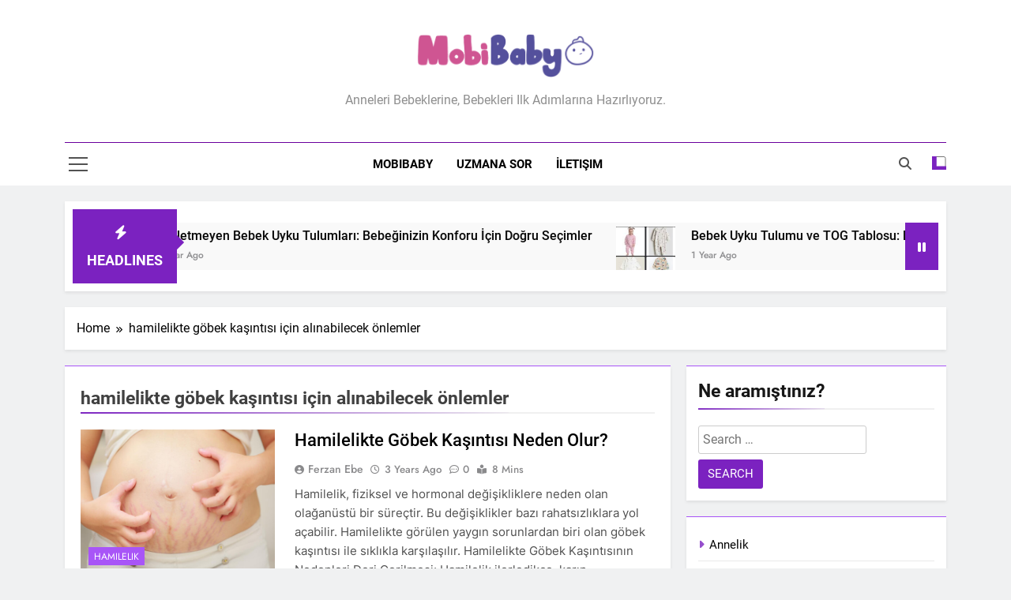

--- FILE ---
content_type: text/html; charset=UTF-8
request_url: https://mobibaby.com.tr/blog-etiket/hamilelikte-gobek-kasintisi-icin-alinabilecek-onlemler/
body_size: 13371
content:
<!doctype html>
<html lang="en-US" prefix="og: https://ogp.me/ns#">
<head>
	<meta charset="UTF-8">
	<meta name="viewport" content="width=device-width, initial-scale=1">
	<link rel="profile" href="https://gmpg.org/xfn/11">
		<style>img:is([sizes="auto" i], [sizes^="auto," i]) { contain-intrinsic-size: 3000px 1500px }</style>
	
<!-- Google Tag Manager for WordPress by gtm4wp.com -->
<script data-cfasync="false" data-pagespeed-no-defer>
	var gtm4wp_datalayer_name = "dataLayer";
	var dataLayer = dataLayer || [];
</script>
<!-- End Google Tag Manager for WordPress by gtm4wp.com -->
<!-- Search Engine Optimization by Rank Math PRO - https://rankmath.com/ -->
<title>hamilelikte göbek kaşıntısı için alınabilecek önlemler - MobiBaby</title>
<meta name="robots" content="follow, index, max-snippet:-1, max-video-preview:-1, max-image-preview:large"/>
<link rel="canonical" href="https://mobibaby.com.tr/blog-etiket/hamilelikte-gobek-kasintisi-icin-alinabilecek-onlemler/" />
<meta property="og:locale" content="en_US" />
<meta property="og:type" content="article" />
<meta property="og:title" content="hamilelikte göbek kaşıntısı için alınabilecek önlemler - MobiBaby" />
<meta property="og:url" content="https://mobibaby.com.tr/blog-etiket/hamilelikte-gobek-kasintisi-icin-alinabilecek-onlemler/" />
<meta property="og:site_name" content="Hamilelik, Annelik, Yenidoğan Gelişimi - MobiBaby" />
<meta property="og:image" content="https://mobibaby.com.tr/wp-content/uploads/2022/09/mobibaby-website-logo-1.png" />
<meta property="og:image:secure_url" content="https://mobibaby.com.tr/wp-content/uploads/2022/09/mobibaby-website-logo-1.png" />
<meta property="og:image:width" content="475" />
<meta property="og:image:height" content="257" />
<meta property="og:image:type" content="image/png" />
<meta name="twitter:card" content="summary_large_image" />
<meta name="twitter:title" content="hamilelikte göbek kaşıntısı için alınabilecek önlemler - MobiBaby" />
<meta name="twitter:image" content="https://mobibaby.com.tr/wp-content/uploads/2022/09/mobibaby-website-logo-1.png" />
<meta name="twitter:label1" content="Posts" />
<meta name="twitter:data1" content="1" />
<script type="application/ld+json" class="rank-math-schema-pro">{"@context":"https://schema.org","@graph":[{"@type":"Place","@id":"https://mobibaby.com.tr/#place","address":{"@type":"PostalAddress","streetAddress":"Mustafa Kemal Mahallesi 2139 Sokak No:15/12 Deniz Life Plaza \u00c7ankaya / ANKARA","addressLocality":"Cankaya","addressRegion":"Ankara","postalCode":"06130","addressCountry":"Turkey"}},{"@type":"Organization","@id":"https://mobibaby.com.tr/#organization","name":"Hamilelik, Annelik, Yenido\u011fan Geli\u015fimi - MobiBaby","url":"https://mobibaby.com.tr","email":"destek@mobibaby.com.tr","address":{"@type":"PostalAddress","streetAddress":"Mustafa Kemal Mahallesi 2139 Sokak No:15/12 Deniz Life Plaza \u00c7ankaya / ANKARA","addressLocality":"Cankaya","addressRegion":"Ankara","postalCode":"06130","addressCountry":"Turkey"},"logo":{"@type":"ImageObject","@id":"https://mobibaby.com.tr/#logo","url":"https://mobibaby.com.tr/wp-content/uploads/2022/09/cropped-mobibaby-website-logo-1.png","contentUrl":"https://mobibaby.com.tr/wp-content/uploads/2022/09/cropped-mobibaby-website-logo-1.png","caption":"Hamilelik, Annelik, Yenido\u011fan Geli\u015fimi - MobiBaby","inLanguage":"en-US","width":"475","height":"122"},"contactPoint":[{"@type":"ContactPoint","telephone":"+90+312+911+6239","contactType":"customer support"}],"location":{"@id":"https://mobibaby.com.tr/#place"}},{"@type":"WebSite","@id":"https://mobibaby.com.tr/#website","url":"https://mobibaby.com.tr","name":"Hamilelik, Annelik, Yenido\u011fan Geli\u015fimi - MobiBaby","publisher":{"@id":"https://mobibaby.com.tr/#organization"},"inLanguage":"en-US"},{"@type":"CollectionPage","@id":"https://mobibaby.com.tr/blog-etiket/hamilelikte-gobek-kasintisi-icin-alinabilecek-onlemler/#webpage","url":"https://mobibaby.com.tr/blog-etiket/hamilelikte-gobek-kasintisi-icin-alinabilecek-onlemler/","name":"hamilelikte g\u00f6bek ka\u015f\u0131nt\u0131s\u0131 i\u00e7in al\u0131nabilecek \u00f6nlemler - MobiBaby","isPartOf":{"@id":"https://mobibaby.com.tr/#website"},"inLanguage":"en-US"}]}</script>
<!-- /Rank Math WordPress SEO plugin -->

<link rel="alternate" type="application/rss+xml" title="MobiBaby &raquo; Feed" href="https://mobibaby.com.tr/feed/" />
<link rel="alternate" type="application/rss+xml" title="MobiBaby &raquo; Comments Feed" href="https://mobibaby.com.tr/comments/feed/" />
<link rel="alternate" type="application/rss+xml" title="MobiBaby &raquo; hamilelikte göbek kaşıntısı için alınabilecek önlemler Tag Feed" href="https://mobibaby.com.tr/blog-etiket/hamilelikte-gobek-kasintisi-icin-alinabilecek-onlemler/feed/" />
<script type="4e61ac48fa402d46ec0d87a9-text/javascript">
window._wpemojiSettings = {"baseUrl":"https:\/\/s.w.org\/images\/core\/emoji\/16.0.1\/72x72\/","ext":".png","svgUrl":"https:\/\/s.w.org\/images\/core\/emoji\/16.0.1\/svg\/","svgExt":".svg","source":{"concatemoji":"https:\/\/mobibaby.com.tr\/wp-includes\/js\/wp-emoji-release.min.js?ver=6.8.3"}};
/*! This file is auto-generated */
!function(s,n){var o,i,e;function c(e){try{var t={supportTests:e,timestamp:(new Date).valueOf()};sessionStorage.setItem(o,JSON.stringify(t))}catch(e){}}function p(e,t,n){e.clearRect(0,0,e.canvas.width,e.canvas.height),e.fillText(t,0,0);var t=new Uint32Array(e.getImageData(0,0,e.canvas.width,e.canvas.height).data),a=(e.clearRect(0,0,e.canvas.width,e.canvas.height),e.fillText(n,0,0),new Uint32Array(e.getImageData(0,0,e.canvas.width,e.canvas.height).data));return t.every(function(e,t){return e===a[t]})}function u(e,t){e.clearRect(0,0,e.canvas.width,e.canvas.height),e.fillText(t,0,0);for(var n=e.getImageData(16,16,1,1),a=0;a<n.data.length;a++)if(0!==n.data[a])return!1;return!0}function f(e,t,n,a){switch(t){case"flag":return n(e,"\ud83c\udff3\ufe0f\u200d\u26a7\ufe0f","\ud83c\udff3\ufe0f\u200b\u26a7\ufe0f")?!1:!n(e,"\ud83c\udde8\ud83c\uddf6","\ud83c\udde8\u200b\ud83c\uddf6")&&!n(e,"\ud83c\udff4\udb40\udc67\udb40\udc62\udb40\udc65\udb40\udc6e\udb40\udc67\udb40\udc7f","\ud83c\udff4\u200b\udb40\udc67\u200b\udb40\udc62\u200b\udb40\udc65\u200b\udb40\udc6e\u200b\udb40\udc67\u200b\udb40\udc7f");case"emoji":return!a(e,"\ud83e\udedf")}return!1}function g(e,t,n,a){var r="undefined"!=typeof WorkerGlobalScope&&self instanceof WorkerGlobalScope?new OffscreenCanvas(300,150):s.createElement("canvas"),o=r.getContext("2d",{willReadFrequently:!0}),i=(o.textBaseline="top",o.font="600 32px Arial",{});return e.forEach(function(e){i[e]=t(o,e,n,a)}),i}function t(e){var t=s.createElement("script");t.src=e,t.defer=!0,s.head.appendChild(t)}"undefined"!=typeof Promise&&(o="wpEmojiSettingsSupports",i=["flag","emoji"],n.supports={everything:!0,everythingExceptFlag:!0},e=new Promise(function(e){s.addEventListener("DOMContentLoaded",e,{once:!0})}),new Promise(function(t){var n=function(){try{var e=JSON.parse(sessionStorage.getItem(o));if("object"==typeof e&&"number"==typeof e.timestamp&&(new Date).valueOf()<e.timestamp+604800&&"object"==typeof e.supportTests)return e.supportTests}catch(e){}return null}();if(!n){if("undefined"!=typeof Worker&&"undefined"!=typeof OffscreenCanvas&&"undefined"!=typeof URL&&URL.createObjectURL&&"undefined"!=typeof Blob)try{var e="postMessage("+g.toString()+"("+[JSON.stringify(i),f.toString(),p.toString(),u.toString()].join(",")+"));",a=new Blob([e],{type:"text/javascript"}),r=new Worker(URL.createObjectURL(a),{name:"wpTestEmojiSupports"});return void(r.onmessage=function(e){c(n=e.data),r.terminate(),t(n)})}catch(e){}c(n=g(i,f,p,u))}t(n)}).then(function(e){for(var t in e)n.supports[t]=e[t],n.supports.everything=n.supports.everything&&n.supports[t],"flag"!==t&&(n.supports.everythingExceptFlag=n.supports.everythingExceptFlag&&n.supports[t]);n.supports.everythingExceptFlag=n.supports.everythingExceptFlag&&!n.supports.flag,n.DOMReady=!1,n.readyCallback=function(){n.DOMReady=!0}}).then(function(){return e}).then(function(){var e;n.supports.everything||(n.readyCallback(),(e=n.source||{}).concatemoji?t(e.concatemoji):e.wpemoji&&e.twemoji&&(t(e.twemoji),t(e.wpemoji)))}))}((window,document),window._wpemojiSettings);
</script>
<link rel='stylesheet' id='formidable-css' href='https://mobibaby.com.tr/wp-content/plugins/formidable/css/formidableforms.css?ver=1129851' media='all' />
<style id='wp-emoji-styles-inline-css'>

	img.wp-smiley, img.emoji {
		display: inline !important;
		border: none !important;
		box-shadow: none !important;
		height: 1em !important;
		width: 1em !important;
		margin: 0 0.07em !important;
		vertical-align: -0.1em !important;
		background: none !important;
		padding: 0 !important;
	}
</style>
<link rel='stylesheet' id='wp-block-library-css' href='https://mobibaby.com.tr/wp-includes/css/dist/block-library/style.min.css?ver=6.8.3' media='all' />
<style id='classic-theme-styles-inline-css'>
/*! This file is auto-generated */
.wp-block-button__link{color:#fff;background-color:#32373c;border-radius:9999px;box-shadow:none;text-decoration:none;padding:calc(.667em + 2px) calc(1.333em + 2px);font-size:1.125em}.wp-block-file__button{background:#32373c;color:#fff;text-decoration:none}
</style>
<style id='rank-math-toc-block-style-inline-css'>
.wp-block-rank-math-toc-block nav ol{counter-reset:item}.wp-block-rank-math-toc-block nav ol li{display:block}.wp-block-rank-math-toc-block nav ol li:before{content:counters(item, ".") ". ";counter-increment:item}

</style>
<style id='rank-math-rich-snippet-style-inline-css'>
/*!
* Plugin:  Rank Math
* URL: https://rankmath.com/wordpress/plugin/seo-suite/
* Name:  rank-math-review-snippet.css
*/@-webkit-keyframes spin{0%{-webkit-transform:rotate(0deg)}100%{-webkit-transform:rotate(-360deg)}}@keyframes spin{0%{-webkit-transform:rotate(0deg)}100%{-webkit-transform:rotate(-360deg)}}@keyframes bounce{from{-webkit-transform:translateY(0px);transform:translateY(0px)}to{-webkit-transform:translateY(-5px);transform:translateY(-5px)}}@-webkit-keyframes bounce{from{-webkit-transform:translateY(0px);transform:translateY(0px)}to{-webkit-transform:translateY(-5px);transform:translateY(-5px)}}@-webkit-keyframes loading{0%{background-size:20% 50% ,20% 50% ,20% 50%}20%{background-size:20% 20% ,20% 50% ,20% 50%}40%{background-size:20% 100%,20% 20% ,20% 50%}60%{background-size:20% 50% ,20% 100%,20% 20%}80%{background-size:20% 50% ,20% 50% ,20% 100%}100%{background-size:20% 50% ,20% 50% ,20% 50%}}@keyframes loading{0%{background-size:20% 50% ,20% 50% ,20% 50%}20%{background-size:20% 20% ,20% 50% ,20% 50%}40%{background-size:20% 100%,20% 20% ,20% 50%}60%{background-size:20% 50% ,20% 100%,20% 20%}80%{background-size:20% 50% ,20% 50% ,20% 100%}100%{background-size:20% 50% ,20% 50% ,20% 50%}}:root{--rankmath-wp-adminbar-height: 0}#rank-math-rich-snippet-wrapper{overflow:hidden}#rank-math-rich-snippet-wrapper h5.rank-math-title{display:block;font-size:18px;line-height:1.4}#rank-math-rich-snippet-wrapper .rank-math-review-image{float:right;max-width:40%;margin-left:15px}#rank-math-rich-snippet-wrapper .rank-math-review-data{margin-bottom:15px}#rank-math-rich-snippet-wrapper .rank-math-total-wrapper{width:100%;padding:0 0 20px 0;float:left;clear:both;position:relative;-webkit-box-sizing:border-box;box-sizing:border-box}#rank-math-rich-snippet-wrapper .rank-math-total-wrapper .rank-math-total{border:0;display:block;margin:0;width:auto;float:left;text-align:left;padding:0;font-size:24px;line-height:1;font-weight:700;-webkit-box-sizing:border-box;box-sizing:border-box;overflow:hidden}#rank-math-rich-snippet-wrapper .rank-math-total-wrapper .rank-math-review-star{float:left;margin-left:15px;margin-top:5px;position:relative;z-index:99;line-height:1}#rank-math-rich-snippet-wrapper .rank-math-total-wrapper .rank-math-review-star .rank-math-review-result-wrapper{display:inline-block;white-space:nowrap;position:relative;color:#e7e7e7}#rank-math-rich-snippet-wrapper .rank-math-total-wrapper .rank-math-review-star .rank-math-review-result-wrapper .rank-math-review-result{position:absolute;top:0;left:0;overflow:hidden;white-space:nowrap;color:#ffbe01}#rank-math-rich-snippet-wrapper .rank-math-total-wrapper .rank-math-review-star .rank-math-review-result-wrapper i{font-size:18px;-webkit-text-stroke-width:1px;font-style:normal;padding:0 2px;line-height:inherit}#rank-math-rich-snippet-wrapper .rank-math-total-wrapper .rank-math-review-star .rank-math-review-result-wrapper i:before{content:"\2605"}body.rtl #rank-math-rich-snippet-wrapper .rank-math-review-image{float:left;margin-left:0;margin-right:15px}body.rtl #rank-math-rich-snippet-wrapper .rank-math-total-wrapper .rank-math-total{float:right}body.rtl #rank-math-rich-snippet-wrapper .rank-math-total-wrapper .rank-math-review-star{float:right;margin-left:0;margin-right:15px}body.rtl #rank-math-rich-snippet-wrapper .rank-math-total-wrapper .rank-math-review-star .rank-math-review-result{left:auto;right:0}@media screen and (max-width: 480px){#rank-math-rich-snippet-wrapper .rank-math-review-image{display:block;max-width:100%;width:100%;text-align:center;margin-right:0}#rank-math-rich-snippet-wrapper .rank-math-review-data{clear:both}}.clear{clear:both}

</style>
<style id='global-styles-inline-css'>
:root{--wp--preset--aspect-ratio--square: 1;--wp--preset--aspect-ratio--4-3: 4/3;--wp--preset--aspect-ratio--3-4: 3/4;--wp--preset--aspect-ratio--3-2: 3/2;--wp--preset--aspect-ratio--2-3: 2/3;--wp--preset--aspect-ratio--16-9: 16/9;--wp--preset--aspect-ratio--9-16: 9/16;--wp--preset--color--black: #000000;--wp--preset--color--cyan-bluish-gray: #abb8c3;--wp--preset--color--white: #ffffff;--wp--preset--color--pale-pink: #f78da7;--wp--preset--color--vivid-red: #cf2e2e;--wp--preset--color--luminous-vivid-orange: #ff6900;--wp--preset--color--luminous-vivid-amber: #fcb900;--wp--preset--color--light-green-cyan: #7bdcb5;--wp--preset--color--vivid-green-cyan: #00d084;--wp--preset--color--pale-cyan-blue: #8ed1fc;--wp--preset--color--vivid-cyan-blue: #0693e3;--wp--preset--color--vivid-purple: #9b51e0;--wp--preset--gradient--vivid-cyan-blue-to-vivid-purple: linear-gradient(135deg,rgba(6,147,227,1) 0%,rgb(155,81,224) 100%);--wp--preset--gradient--light-green-cyan-to-vivid-green-cyan: linear-gradient(135deg,rgb(122,220,180) 0%,rgb(0,208,130) 100%);--wp--preset--gradient--luminous-vivid-amber-to-luminous-vivid-orange: linear-gradient(135deg,rgba(252,185,0,1) 0%,rgba(255,105,0,1) 100%);--wp--preset--gradient--luminous-vivid-orange-to-vivid-red: linear-gradient(135deg,rgba(255,105,0,1) 0%,rgb(207,46,46) 100%);--wp--preset--gradient--very-light-gray-to-cyan-bluish-gray: linear-gradient(135deg,rgb(238,238,238) 0%,rgb(169,184,195) 100%);--wp--preset--gradient--cool-to-warm-spectrum: linear-gradient(135deg,rgb(74,234,220) 0%,rgb(151,120,209) 20%,rgb(207,42,186) 40%,rgb(238,44,130) 60%,rgb(251,105,98) 80%,rgb(254,248,76) 100%);--wp--preset--gradient--blush-light-purple: linear-gradient(135deg,rgb(255,206,236) 0%,rgb(152,150,240) 100%);--wp--preset--gradient--blush-bordeaux: linear-gradient(135deg,rgb(254,205,165) 0%,rgb(254,45,45) 50%,rgb(107,0,62) 100%);--wp--preset--gradient--luminous-dusk: linear-gradient(135deg,rgb(255,203,112) 0%,rgb(199,81,192) 50%,rgb(65,88,208) 100%);--wp--preset--gradient--pale-ocean: linear-gradient(135deg,rgb(255,245,203) 0%,rgb(182,227,212) 50%,rgb(51,167,181) 100%);--wp--preset--gradient--electric-grass: linear-gradient(135deg,rgb(202,248,128) 0%,rgb(113,206,126) 100%);--wp--preset--gradient--midnight: linear-gradient(135deg,rgb(2,3,129) 0%,rgb(40,116,252) 100%);--wp--preset--font-size--small: 13px;--wp--preset--font-size--medium: 20px;--wp--preset--font-size--large: 36px;--wp--preset--font-size--x-large: 42px;--wp--preset--spacing--20: 0.44rem;--wp--preset--spacing--30: 0.67rem;--wp--preset--spacing--40: 1rem;--wp--preset--spacing--50: 1.5rem;--wp--preset--spacing--60: 2.25rem;--wp--preset--spacing--70: 3.38rem;--wp--preset--spacing--80: 5.06rem;--wp--preset--shadow--natural: 6px 6px 9px rgba(0, 0, 0, 0.2);--wp--preset--shadow--deep: 12px 12px 50px rgba(0, 0, 0, 0.4);--wp--preset--shadow--sharp: 6px 6px 0px rgba(0, 0, 0, 0.2);--wp--preset--shadow--outlined: 6px 6px 0px -3px rgba(255, 255, 255, 1), 6px 6px rgba(0, 0, 0, 1);--wp--preset--shadow--crisp: 6px 6px 0px rgba(0, 0, 0, 1);}:where(.is-layout-flex){gap: 0.5em;}:where(.is-layout-grid){gap: 0.5em;}body .is-layout-flex{display: flex;}.is-layout-flex{flex-wrap: wrap;align-items: center;}.is-layout-flex > :is(*, div){margin: 0;}body .is-layout-grid{display: grid;}.is-layout-grid > :is(*, div){margin: 0;}:where(.wp-block-columns.is-layout-flex){gap: 2em;}:where(.wp-block-columns.is-layout-grid){gap: 2em;}:where(.wp-block-post-template.is-layout-flex){gap: 1.25em;}:where(.wp-block-post-template.is-layout-grid){gap: 1.25em;}.has-black-color{color: var(--wp--preset--color--black) !important;}.has-cyan-bluish-gray-color{color: var(--wp--preset--color--cyan-bluish-gray) !important;}.has-white-color{color: var(--wp--preset--color--white) !important;}.has-pale-pink-color{color: var(--wp--preset--color--pale-pink) !important;}.has-vivid-red-color{color: var(--wp--preset--color--vivid-red) !important;}.has-luminous-vivid-orange-color{color: var(--wp--preset--color--luminous-vivid-orange) !important;}.has-luminous-vivid-amber-color{color: var(--wp--preset--color--luminous-vivid-amber) !important;}.has-light-green-cyan-color{color: var(--wp--preset--color--light-green-cyan) !important;}.has-vivid-green-cyan-color{color: var(--wp--preset--color--vivid-green-cyan) !important;}.has-pale-cyan-blue-color{color: var(--wp--preset--color--pale-cyan-blue) !important;}.has-vivid-cyan-blue-color{color: var(--wp--preset--color--vivid-cyan-blue) !important;}.has-vivid-purple-color{color: var(--wp--preset--color--vivid-purple) !important;}.has-black-background-color{background-color: var(--wp--preset--color--black) !important;}.has-cyan-bluish-gray-background-color{background-color: var(--wp--preset--color--cyan-bluish-gray) !important;}.has-white-background-color{background-color: var(--wp--preset--color--white) !important;}.has-pale-pink-background-color{background-color: var(--wp--preset--color--pale-pink) !important;}.has-vivid-red-background-color{background-color: var(--wp--preset--color--vivid-red) !important;}.has-luminous-vivid-orange-background-color{background-color: var(--wp--preset--color--luminous-vivid-orange) !important;}.has-luminous-vivid-amber-background-color{background-color: var(--wp--preset--color--luminous-vivid-amber) !important;}.has-light-green-cyan-background-color{background-color: var(--wp--preset--color--light-green-cyan) !important;}.has-vivid-green-cyan-background-color{background-color: var(--wp--preset--color--vivid-green-cyan) !important;}.has-pale-cyan-blue-background-color{background-color: var(--wp--preset--color--pale-cyan-blue) !important;}.has-vivid-cyan-blue-background-color{background-color: var(--wp--preset--color--vivid-cyan-blue) !important;}.has-vivid-purple-background-color{background-color: var(--wp--preset--color--vivid-purple) !important;}.has-black-border-color{border-color: var(--wp--preset--color--black) !important;}.has-cyan-bluish-gray-border-color{border-color: var(--wp--preset--color--cyan-bluish-gray) !important;}.has-white-border-color{border-color: var(--wp--preset--color--white) !important;}.has-pale-pink-border-color{border-color: var(--wp--preset--color--pale-pink) !important;}.has-vivid-red-border-color{border-color: var(--wp--preset--color--vivid-red) !important;}.has-luminous-vivid-orange-border-color{border-color: var(--wp--preset--color--luminous-vivid-orange) !important;}.has-luminous-vivid-amber-border-color{border-color: var(--wp--preset--color--luminous-vivid-amber) !important;}.has-light-green-cyan-border-color{border-color: var(--wp--preset--color--light-green-cyan) !important;}.has-vivid-green-cyan-border-color{border-color: var(--wp--preset--color--vivid-green-cyan) !important;}.has-pale-cyan-blue-border-color{border-color: var(--wp--preset--color--pale-cyan-blue) !important;}.has-vivid-cyan-blue-border-color{border-color: var(--wp--preset--color--vivid-cyan-blue) !important;}.has-vivid-purple-border-color{border-color: var(--wp--preset--color--vivid-purple) !important;}.has-vivid-cyan-blue-to-vivid-purple-gradient-background{background: var(--wp--preset--gradient--vivid-cyan-blue-to-vivid-purple) !important;}.has-light-green-cyan-to-vivid-green-cyan-gradient-background{background: var(--wp--preset--gradient--light-green-cyan-to-vivid-green-cyan) !important;}.has-luminous-vivid-amber-to-luminous-vivid-orange-gradient-background{background: var(--wp--preset--gradient--luminous-vivid-amber-to-luminous-vivid-orange) !important;}.has-luminous-vivid-orange-to-vivid-red-gradient-background{background: var(--wp--preset--gradient--luminous-vivid-orange-to-vivid-red) !important;}.has-very-light-gray-to-cyan-bluish-gray-gradient-background{background: var(--wp--preset--gradient--very-light-gray-to-cyan-bluish-gray) !important;}.has-cool-to-warm-spectrum-gradient-background{background: var(--wp--preset--gradient--cool-to-warm-spectrum) !important;}.has-blush-light-purple-gradient-background{background: var(--wp--preset--gradient--blush-light-purple) !important;}.has-blush-bordeaux-gradient-background{background: var(--wp--preset--gradient--blush-bordeaux) !important;}.has-luminous-dusk-gradient-background{background: var(--wp--preset--gradient--luminous-dusk) !important;}.has-pale-ocean-gradient-background{background: var(--wp--preset--gradient--pale-ocean) !important;}.has-electric-grass-gradient-background{background: var(--wp--preset--gradient--electric-grass) !important;}.has-midnight-gradient-background{background: var(--wp--preset--gradient--midnight) !important;}.has-small-font-size{font-size: var(--wp--preset--font-size--small) !important;}.has-medium-font-size{font-size: var(--wp--preset--font-size--medium) !important;}.has-large-font-size{font-size: var(--wp--preset--font-size--large) !important;}.has-x-large-font-size{font-size: var(--wp--preset--font-size--x-large) !important;}
:where(.wp-block-post-template.is-layout-flex){gap: 1.25em;}:where(.wp-block-post-template.is-layout-grid){gap: 1.25em;}
:where(.wp-block-columns.is-layout-flex){gap: 2em;}:where(.wp-block-columns.is-layout-grid){gap: 2em;}
:root :where(.wp-block-pullquote){font-size: 1.5em;line-height: 1.6;}
</style>
<link rel='stylesheet' id='contact-form-7-css' href='https://mobibaby.com.tr/wp-content/plugins/contact-form-7/includes/css/styles.css?ver=6.0.1' media='all' />
<link rel='stylesheet' id='fontawesome-css' href='https://mobibaby.com.tr/wp-content/themes/newsmatic/assets/lib/fontawesome/css/all.min.css?ver=5.15.3' media='all' />
<link rel='stylesheet' id='fontawesome-6-css' href='https://mobibaby.com.tr/wp-content/themes/newsmatic/assets/lib/fontawesome-6/css/all.min.css?ver=6.5.1' media='all' />
<link rel='stylesheet' id='slick-css' href='https://mobibaby.com.tr/wp-content/themes/newsmatic/assets/lib/slick/slick.css?ver=1.8.1' media='all' />
<link rel='stylesheet' id='newsmatic-typo-fonts-css' href='https://mobibaby.com.tr/wp-content/fonts/df9cd5d959bdd8cca2edba20f69303ba.css' media='all' />
<link rel='stylesheet' id='newsmatic-style-css' href='https://mobibaby.com.tr/wp-content/themes/newsmatic/style.css?ver=1.3.14' media='all' />
<style id='newsmatic-style-inline-css'>
body.newsmatic_font_typography{ --newsmatic-global-preset-color-1: #64748b;}
 body.newsmatic_font_typography{ --newsmatic-global-preset-color-2: #27272a;}
 body.newsmatic_font_typography{ --newsmatic-global-preset-color-3: #ef4444;}
 body.newsmatic_font_typography{ --newsmatic-global-preset-color-4: #eab308;}
 body.newsmatic_font_typography{ --newsmatic-global-preset-color-5: #84cc16;}
 body.newsmatic_font_typography{ --newsmatic-global-preset-color-6: #22c55e;}
 body.newsmatic_font_typography{ --newsmatic-global-preset-color-7: #06b6d4;}
 body.newsmatic_font_typography{ --newsmatic-global-preset-color-8: #0284c7;}
 body.newsmatic_font_typography{ --newsmatic-global-preset-color-9: #6366f1;}
 body.newsmatic_font_typography{ --newsmatic-global-preset-color-10: #84cc16;}
 body.newsmatic_font_typography{ --newsmatic-global-preset-color-11: #a855f7;}
 body.newsmatic_font_typography{ --newsmatic-global-preset-color-12: #f43f5e;}
 body.newsmatic_font_typography{ --newsmatic-global-preset-gradient-color-1: linear-gradient( 135deg, #485563 10%, #29323c 100%);}
 body.newsmatic_font_typography{ --newsmatic-global-preset-gradient-color-2: linear-gradient( 135deg, #FF512F 10%, #F09819 100%);}
 body.newsmatic_font_typography{ --newsmatic-global-preset-gradient-color-3: linear-gradient( 135deg, #00416A 10%, #E4E5E6 100%);}
 body.newsmatic_font_typography{ --newsmatic-global-preset-gradient-color-4: linear-gradient( 135deg, #CE9FFC 10%, #7367F0 100%);}
 body.newsmatic_font_typography{ --newsmatic-global-preset-gradient-color-5: linear-gradient( 135deg, #90F7EC 10%, #32CCBC 100%);}
 body.newsmatic_font_typography{ --newsmatic-global-preset-gradient-color-6: linear-gradient( 135deg, #81FBB8 10%, #28C76F 100%);}
 body.newsmatic_font_typography{ --newsmatic-global-preset-gradient-color-7: linear-gradient( 135deg, #EB3349 10%, #F45C43 100%);}
 body.newsmatic_font_typography{ --newsmatic-global-preset-gradient-color-8: linear-gradient( 135deg, #FFF720 10%, #3CD500 100%);}
 body.newsmatic_font_typography{ --newsmatic-global-preset-gradient-color-9: linear-gradient( 135deg, #FF96F9 10%, #C32BAC 100%);}
 body.newsmatic_font_typography{ --newsmatic-global-preset-gradient-color-10: linear-gradient( 135deg, #69FF97 10%, #00E4FF 100%);}
 body.newsmatic_font_typography{ --newsmatic-global-preset-gradient-color-11: linear-gradient( 135deg, #3C8CE7 10%, #00EAFF 100%);}
 body.newsmatic_font_typography{ --newsmatic-global-preset-gradient-color-12: linear-gradient( 135deg, #FF7AF5 10%, #513162 100%);}
 body.newsmatic_font_typography{ --theme-block-top-border-color: var( --newsmatic-global-preset-color-11 );}
.newsmatic_font_typography { --header-padding: 35px;} .newsmatic_font_typography { --header-padding-tablet: 30px;} .newsmatic_font_typography { --header-padding-smartphone: 30px;}.newsmatic_main_body .site-header.layout--default .top-header{ background: var( --newsmatic-global-preset-color-11 )}.newsmatic_font_typography .header-custom-button{ background: linear-gradient(135deg,rgb(178,7,29) 0%,rgb(1,1,1) 100%)}.newsmatic_font_typography .header-custom-button:hover{ background: #b2071d}.newsmatic_font_typography { --site-title-family : Roboto; }
.newsmatic_font_typography { --site-title-weight : 700; }
.newsmatic_font_typography { --site-title-texttransform : capitalize; }
.newsmatic_font_typography { --site-title-textdecoration : none; }
.newsmatic_font_typography { --site-title-size : 45px; }
.newsmatic_font_typography { --site-title-size-tab : 43px; }
.newsmatic_font_typography { --site-title-size-mobile : 40px; }
.newsmatic_font_typography { --site-title-lineheight : 45px; }
.newsmatic_font_typography { --site-title-lineheight-tab : 42px; }
.newsmatic_font_typography { --site-title-lineheight-mobile : 40px; }
.newsmatic_font_typography { --site-title-letterspacing : 0px; }
.newsmatic_font_typography { --site-title-letterspacing-tab : 0px; }
.newsmatic_font_typography { --site-title-letterspacing-mobile : 0px; }
.newsmatic_font_typography { --site-tagline-family : Roboto; }
.newsmatic_font_typography { --site-tagline-weight : 400; }
.newsmatic_font_typography { --site-tagline-texttransform : capitalize; }
.newsmatic_font_typography { --site-tagline-textdecoration : none; }
.newsmatic_font_typography { --site-tagline-size : 16px; }
.newsmatic_font_typography { --site-tagline-size-tab : 16px; }
.newsmatic_font_typography { --site-tagline-size-mobile : 16px; }
.newsmatic_font_typography { --site-tagline-lineheight : 26px; }
.newsmatic_font_typography { --site-tagline-lineheight-tab : 26px; }
.newsmatic_font_typography { --site-tagline-lineheight-mobile : 16px; }
.newsmatic_font_typography { --site-tagline-letterspacing : 0px; }
.newsmatic_font_typography { --site-tagline-letterspacing-tab : 0px; }
.newsmatic_font_typography { --site-tagline-letterspacing-mobile : 0px; }
body .site-branding img.custom-logo{ width: 230px; }@media(max-width: 940px) { body .site-branding img.custom-logo{ width: 200px; } }
@media(max-width: 610px) { body .site-branding img.custom-logo{ width: 200px; } }
.newsmatic_font_typography  { --sidebar-toggle-color: #525252;}.newsmatic_font_typography  { --sidebar-toggle-color-hover : var( --newsmatic-global-preset-color-11 ); }.newsmatic_font_typography  { --search-color: #525252;}.newsmatic_font_typography  { --search-color-hover : var( --newsmatic-global-preset-color-11 ); }.newsmatic_main_body { --site-bk-color: #F0F1F2}.newsmatic_font_typography  { --move-to-top-background-color: #1B8415;}.newsmatic_font_typography  { --move-to-top-background-color-hover : #1B8415; }.newsmatic_font_typography  { --move-to-top-color: #fff;}.newsmatic_font_typography  { --move-to-top-color-hover : #fff; }@media(max-width: 610px) { .ads-banner{ display : block;} }@media(max-width: 610px) { body #newsmatic-scroll-to-top.show{ display : none;} }body .site-header.layout--default .menu-section .row{ border-top: 1px solid #69009d;}body .site-footer.dark_bk{ border-top: 5px solid #9e11b1;}.newsmatic_font_typography  { --custom-btn-color: #ffffff;}.newsmatic_font_typography  { --custom-btn-color-hover : #ffffff; } body.newsmatic_main_body{ --theme-color-red: #7b22c0;} body.newsmatic_dark_mode{ --theme-color-red: #7b22c0;}body .post-categories .cat-item.cat-122 { background-color : var( --newsmatic-global-preset-color-11 )} body .newsmatic-category-no-bk .post-categories .cat-item.cat-122 a  { color : var( --newsmatic-global-preset-color-11 )} body.single .post-categories .cat-item.cat-122 { background-color : var( --newsmatic-global-preset-color-11 )} body .post-categories .cat-item.cat-109 { background-color : var( --newsmatic-global-preset-color-11 )} body .newsmatic-category-no-bk .post-categories .cat-item.cat-109 a  { color : var( --newsmatic-global-preset-color-11 )} body.single .post-categories .cat-item.cat-109 { background-color : var( --newsmatic-global-preset-color-11 )} body .post-categories .cat-item.cat-1 { background-color : var( --newsmatic-global-preset-color-11 )} body .newsmatic-category-no-bk .post-categories .cat-item.cat-1 a  { color : var( --newsmatic-global-preset-color-11 )} body.single .post-categories .cat-item.cat-1 { background-color : var( --newsmatic-global-preset-color-11 )} body .post-categories .cat-item.cat-111 { background-color : var( --newsmatic-global-preset-color-11 )} body .newsmatic-category-no-bk .post-categories .cat-item.cat-111 a  { color : var( --newsmatic-global-preset-color-11 )} body.single .post-categories .cat-item.cat-111 { background-color : var( --newsmatic-global-preset-color-11 )} body .post-categories .cat-item.cat-110 { background-color : var( --newsmatic-global-preset-color-11 )} body .newsmatic-category-no-bk .post-categories .cat-item.cat-110 a  { color : var( --newsmatic-global-preset-color-11 )} body.single .post-categories .cat-item.cat-110 { background-color : var( --newsmatic-global-preset-color-11 )} body .post-categories .cat-item.cat-1427 { background-color : #1B8415} body .newsmatic-category-no-bk .post-categories .cat-item.cat-1427 a  { color : #1B8415} body.single .post-categories .cat-item.cat-1427 { background-color : #1B8415}  #main-banner-section .main-banner-slider figure.post-thumb { border-radius: 0px; } #main-banner-section .main-banner-slider .post-element{ border-radius: 0px;}
 @media (max-width: 769px){ #main-banner-section .main-banner-slider figure.post-thumb { border-radius: 0px; } #main-banner-section .main-banner-slider .post-element { border-radius: 0px; } }
 @media (max-width: 548px){ #main-banner-section .main-banner-slider figure.post-thumb  { border-radius: 0px; } #main-banner-section .main-banner-slider .post-element { border-radius: 0px; } }
 #main-banner-section .main-banner-trailing-posts figure.post-thumb, #main-banner-section .banner-trailing-posts figure.post-thumb { border-radius: 0px } #main-banner-section .banner-trailing-posts .post-element { border-radius: 0px;}
 @media (max-width: 769px){ #main-banner-section .main-banner-trailing-posts figure.post-thumb,
				#main-banner-section .banner-trailing-posts figure.post-thumb { border-radius: 0px } #main-banner-section .banner-trailing-posts .post-element { border-radius: 0px;} }
 @media (max-width: 548px){ #main-banner-section .main-banner-trailing-posts figure.post-thumb,
				#main-banner-section .banner-trailing-posts figure.post-thumb  { border-radius: 0px  } #main-banner-section .banner-trailing-posts .post-element { border-radius: 0px;} }
 main.site-main .primary-content article figure.post-thumb-wrap { padding-bottom: calc( 0.25 * 100% ) }
 @media (max-width: 769px){ main.site-main .primary-content article figure.post-thumb-wrap { padding-bottom: calc( 0.4 * 100% ) } }
 @media (max-width: 548px){ main.site-main .primary-content article figure.post-thumb-wrap { padding-bottom: calc( 0.4 * 100% ) } }
 main.site-main .primary-content article figure.post-thumb-wrap { border-radius: 0px}
 @media (max-width: 769px){ main.site-main .primary-content article figure.post-thumb-wrap { border-radius: 0px } }
 @media (max-width: 548px){ main.site-main .primary-content article figure.post-thumb-wrap { border-radius: 0px  } }
</style>
<link rel='stylesheet' id='newsmatic-main-style-css' href='https://mobibaby.com.tr/wp-content/themes/newsmatic/assets/css/main.css?ver=1.3.14' media='all' />
<link rel='stylesheet' id='newsmatic-loader-style-css' href='https://mobibaby.com.tr/wp-content/themes/newsmatic/assets/css/loader.css?ver=1.3.14' media='all' />
<link rel='stylesheet' id='newsmatic-responsive-style-css' href='https://mobibaby.com.tr/wp-content/themes/newsmatic/assets/css/responsive.css?ver=1.3.14' media='all' />
<script src="https://mobibaby.com.tr/wp-includes/js/jquery/jquery.min.js?ver=3.7.1" id="jquery-core-js" type="4e61ac48fa402d46ec0d87a9-text/javascript"></script>
<script src="https://mobibaby.com.tr/wp-includes/js/jquery/jquery-migrate.min.js?ver=3.4.1" id="jquery-migrate-js" type="4e61ac48fa402d46ec0d87a9-text/javascript"></script>
<script id="track-the-click-js-extra" type="4e61ac48fa402d46ec0d87a9-text/javascript">
var ajax_var = {"nonce":"ac81537edd"};
var ttc_data = {"proBeacon":""};
</script>
<script src="https://mobibaby.com.tr/wp-content/plugins/track-the-click/public/js/track-the-click-public.js?ver=0.4.0" id="track-the-click-js" data-noptimize="true" data-no-optimize="1" type="4e61ac48fa402d46ec0d87a9-text/javascript"></script>
<script id="track-the-click-js-after" data-noptimize="true" data-no-optimize="1" type="4e61ac48fa402d46ec0d87a9-text/javascript">
function getHomeURL() {return "https://mobibaby.com.tr";}
function getPostID() {return 0;}
function showClickCounts() {return false;}
</script>
<link rel="https://api.w.org/" href="https://mobibaby.com.tr/wp-json/" /><link rel="alternate" title="JSON" type="application/json" href="https://mobibaby.com.tr/wp-json/wp/v2/tags/1357" /><link rel="EditURI" type="application/rsd+xml" title="RSD" href="https://mobibaby.com.tr/xmlrpc.php?rsd" />
<meta name="generator" content="WordPress 6.8.3" />
<script type="4e61ac48fa402d46ec0d87a9-text/javascript">document.documentElement.className += " js";</script>

<!-- Google Tag Manager for WordPress by gtm4wp.com -->
<!-- GTM Container placement set to automatic -->
<script data-cfasync="false" data-pagespeed-no-defer type="text/javascript">
	var dataLayer_content = {"pagePostType":"post","pagePostType2":"tag-post"};
	dataLayer.push( dataLayer_content );
</script>
<script data-cfasync="false">
(function(w,d,s,l,i){w[l]=w[l]||[];w[l].push({'gtm.start':
new Date().getTime(),event:'gtm.js'});var f=d.getElementsByTagName(s)[0],
j=d.createElement(s),dl=l!='dataLayer'?'&l='+l:'';j.async=true;j.src=
'//www.googletagmanager.com/gtm.js?id='+i+dl;f.parentNode.insertBefore(j,f);
})(window,document,'script','dataLayer','GTM-PDFRB73');
</script>
<!-- End Google Tag Manager for WordPress by gtm4wp.com --><meta name="generator" content="Elementor 3.25.10; features: additional_custom_breakpoints, e_optimized_control_loading; settings: css_print_method-external, google_font-enabled, font_display-swap">
			<style>
				.e-con.e-parent:nth-of-type(n+4):not(.e-lazyloaded):not(.e-no-lazyload),
				.e-con.e-parent:nth-of-type(n+4):not(.e-lazyloaded):not(.e-no-lazyload) * {
					background-image: none !important;
				}
				@media screen and (max-height: 1024px) {
					.e-con.e-parent:nth-of-type(n+3):not(.e-lazyloaded):not(.e-no-lazyload),
					.e-con.e-parent:nth-of-type(n+3):not(.e-lazyloaded):not(.e-no-lazyload) * {
						background-image: none !important;
					}
				}
				@media screen and (max-height: 640px) {
					.e-con.e-parent:nth-of-type(n+2):not(.e-lazyloaded):not(.e-no-lazyload),
					.e-con.e-parent:nth-of-type(n+2):not(.e-lazyloaded):not(.e-no-lazyload) * {
						background-image: none !important;
					}
				}
			</style>
					<style type="text/css">
							.site-title {
					position: absolute;
					clip: rect(1px, 1px, 1px, 1px);
					}
									.site-description {
						color: #8f8f8f;
					}
						</style>
		<link rel="icon" href="https://mobibaby.com.tr/wp-content/uploads/2022/09/cropped-fav-150x150.png" sizes="32x32" />
<link rel="icon" href="https://mobibaby.com.tr/wp-content/uploads/2022/09/cropped-fav-300x300.png" sizes="192x192" />
<link rel="apple-touch-icon" href="https://mobibaby.com.tr/wp-content/uploads/2022/09/cropped-fav-300x300.png" />
<meta name="msapplication-TileImage" content="https://mobibaby.com.tr/wp-content/uploads/2022/09/cropped-fav-300x300.png" />
</head>

<body class="archive tag tag-hamilelikte-gobek-kasintisi-icin-alinabilecek-onlemler tag-1357 wp-custom-logo wp-theme-newsmatic hfeed newsmatic-title-two newsmatic-image-hover--effect-two site-full-width--layout newsmatic_site_block_border_top post-layout--one right-sidebar newsmatic_main_body newsmatic_font_typography elementor-default elementor-kit-6" itemtype='https://schema.org/Blog' itemscope='itemscope'>

<!-- GTM Container placement set to automatic -->
<!-- Google Tag Manager (noscript) -->
				<noscript><iframe src="https://www.googletagmanager.com/ns.html?id=GTM-PDFRB73" height="0" width="0" style="display:none;visibility:hidden" aria-hidden="true"></iframe></noscript>
<!-- End Google Tag Manager (noscript) --><div id="page" class="site">
	<a class="skip-link screen-reader-text" href="#primary">Skip to content</a>
				<div class="newsmatic_ovelay_div"></div>
						
			<header id="masthead" class="site-header layout--default layout--one">
				        <div class="main-header order--social-logo-buttons">
            <div class="site-branding-section">
                <div class="newsmatic-container">
                    <div class="row">
                                 <div class="social-icons-wrap"></div>
                  <div class="site-branding">
                <a href="https://mobibaby.com.tr/" class="custom-logo-link" rel="home"><img fetchpriority="high" width="475" height="122" src="https://mobibaby.com.tr/wp-content/uploads/2022/09/cropped-mobibaby-website-logo-1.png" class="custom-logo" alt="MobiBaby" decoding="async" srcset="https://mobibaby.com.tr/wp-content/uploads/2022/09/cropped-mobibaby-website-logo-1.png 475w, https://mobibaby.com.tr/wp-content/uploads/2022/09/cropped-mobibaby-website-logo-1-300x77.png 300w, https://mobibaby.com.tr/wp-content/uploads/2022/09/cropped-mobibaby-website-logo-1-441x113.png 441w" sizes="(max-width: 475px) 100vw, 475px" /></a>                        <p class="site-title"><a href="https://mobibaby.com.tr/" rel="home">MobiBaby</a></p>
                                    <p class="site-description">Anneleri bebeklerine, bebekleri ilk adımlarına hazırlıyoruz.</p>
                            </div><!-- .site-branding -->
         <div class="header-right-button-wrap"></div><!-- .header-right-button-wrap -->                    </div>
                </div>
            </div>
            <div class="menu-section">
                <div class="newsmatic-container">
                    <div class="row">
                                    <div class="sidebar-toggle-wrap">
                <a class="sidebar-toggle-trigger" href="javascript:void(0);">
                    <div class="newsmatic_sidetoggle_menu_burger">
                      <span></span>
                      <span></span>
                      <span></span>
                  </div>
                </a>
                <div class="sidebar-toggle hide">
                <span class="sidebar-toggle-close"><i class="fas fa-times"></i></span>
                  <div class="newsmatic-container">
                    <div class="row">
                      <section id="nav_menu-3" class="widget widget_nav_menu"><div class="menu-main-header-container"><ul id="menu-main-header" class="menu"><li id="menu-item-18459" class="menu-item menu-item-type-custom menu-item-object-custom menu-item-home menu-item-18459"><a href="https://mobibaby.com.tr">MobiBaby</a></li>
<li id="menu-item-18460" class="menu-item menu-item-type-post_type menu-item-object-page menu-item-18460"><a href="https://mobibaby.com.tr/uzmana-sor/">Uzmana Sor</a></li>
<li id="menu-item-18461" class="menu-item menu-item-type-post_type menu-item-object-page menu-item-18461"><a href="https://mobibaby.com.tr/iletisim/">İletişim</a></li>
</ul></div></section>                    </div>
                  </div>
                </div>
            </div>
                 <nav id="site-navigation" class="main-navigation hover-effect--none">
            <button class="menu-toggle" aria-controls="primary-menu" aria-expanded="false">
                <div id="newsmatic_menu_burger">
                    <span></span>
                    <span></span>
                    <span></span>
                </div>
                <span class="menu_txt">Menu</span></button>
            <div class="menu-main-header-container"><ul id="header-menu" class="menu"><li class="menu-item menu-item-type-custom menu-item-object-custom menu-item-home menu-item-18459"><a href="https://mobibaby.com.tr">MobiBaby</a></li>
<li class="menu-item menu-item-type-post_type menu-item-object-page menu-item-18460"><a href="https://mobibaby.com.tr/uzmana-sor/">Uzmana Sor</a></li>
<li class="menu-item menu-item-type-post_type menu-item-object-page menu-item-18461"><a href="https://mobibaby.com.tr/iletisim/">İletişim</a></li>
</ul></div>        </nav><!-- #site-navigation -->
                  <div class="search-wrap">
                <button class="search-trigger">
                    <i class="fas fa-search"></i>
                </button>
                <div class="search-form-wrap hide">
                    <form role="search" method="get" class="search-form" action="https://mobibaby.com.tr/">
				<label>
					<span class="screen-reader-text">Search for:</span>
					<input type="search" class="search-field" placeholder="Search &hellip;" value="" name="s" />
				</label>
				<input type="submit" class="search-submit" value="Search" />
			</form>                </div>
            </div>
                    <div class="mode_toggle_wrap">
                <input class="mode_toggle" type="checkbox" >
            </div>
                            </div>
                </div>
            </div>
        </div>
        			</header><!-- #masthead -->
			
			        <div class="after-header header-layout-banner-two">
            <div class="newsmatic-container">
                <div class="row">
                                <div class="ticker-news-wrap newsmatic-ticker layout--two">
                                        <div class="ticker_label_title ticker-title newsmatic-ticker-label">
                                                            <span class="icon">
                                    <i class="fas fa-bolt"></i>
                                </span>
                                                                <span class="ticker_label_title_string">Headlines</span>
                                                        </div>
                                        <div class="newsmatic-ticker-box">
                  
                    <ul class="ticker-item-wrap" direction="left" dir="ltr">
                                <li class="ticker-item">
            <figure class="feature_image">
                                        <a href="https://mobibaby.com.tr/terletmeyen-bebek-uyku-tulumlari-bebeginizin-konforu-icin-dogru-secimler/" title="Terletmeyen Bebek Uyku Tulumları: Bebeğinizin Konforu İçin Doğru Seçimler">
                            <img width="150" height="150" src="https://mobibaby.com.tr/wp-content/uploads/2024/10/bebek-uyku-tulumu-150x150.jpg" class="attachment-thumbnail size-thumbnail wp-post-image" alt="bebek uyku tulumu" title="Terletmeyen Bebek Uyku Tulumları: Bebeğinizin Konforu İçin Doğru Seçimler" decoding="async">                        </a>
                            </figure>
            <div class="title-wrap">
                <h2 class="post-title"><a href="https://mobibaby.com.tr/terletmeyen-bebek-uyku-tulumlari-bebeginizin-konforu-icin-dogru-secimler/" title="Terletmeyen Bebek Uyku Tulumları: Bebeğinizin Konforu İçin Doğru Seçimler">Terletmeyen Bebek Uyku Tulumları: Bebeğinizin Konforu İçin Doğru Seçimler</a></h2>
                <span class="post-date posted-on published"><a href="https://mobibaby.com.tr/terletmeyen-bebek-uyku-tulumlari-bebeginizin-konforu-icin-dogru-secimler/" rel="bookmark"><time class="entry-date published" datetime="2024-10-05T22:36:04+03:00">1 year ago</time><time class="updated" datetime="2024-10-05T22:36:28+03:00">1 year ago</time></a></span>            </div>
        </li>
            <li class="ticker-item">
            <figure class="feature_image">
                                        <a href="https://mobibaby.com.tr/bebek-uyku-tulumu-ve-tog-tablosu-dogru-uyku-tulumu-secimi-nasil-yapilir/" title="Bebek Uyku Tulumu ve TOG Tablosu: Doğru Uyku Tulumu Seçimi Nasıl Yapılır?">
                            <img width="150" height="150" src="https://mobibaby.com.tr/wp-content/uploads/2024/10/bebek-uyku-tulumu-150x150.jpg" class="attachment-thumbnail size-thumbnail wp-post-image" alt="bebek uyku tulumu" title="Bebek Uyku Tulumu ve TOG Tablosu: Doğru Uyku Tulumu Seçimi Nasıl Yapılır?" decoding="async">                        </a>
                            </figure>
            <div class="title-wrap">
                <h2 class="post-title"><a href="https://mobibaby.com.tr/bebek-uyku-tulumu-ve-tog-tablosu-dogru-uyku-tulumu-secimi-nasil-yapilir/" title="Bebek Uyku Tulumu ve TOG Tablosu: Doğru Uyku Tulumu Seçimi Nasıl Yapılır?">Bebek Uyku Tulumu ve TOG Tablosu: Doğru Uyku Tulumu Seçimi Nasıl Yapılır?</a></h2>
                <span class="post-date posted-on published"><a href="https://mobibaby.com.tr/bebek-uyku-tulumu-ve-tog-tablosu-dogru-uyku-tulumu-secimi-nasil-yapilir/" rel="bookmark"><time class="entry-date published" datetime="2024-10-05T22:29:10+03:00">1 year ago</time><time class="updated" datetime="2024-10-05T22:32:58+03:00">1 year ago</time></a></span>            </div>
        </li>
            <li class="ticker-item">
            <figure class="feature_image">
                                        <a href="https://mobibaby.com.tr/oyun-halisi-ve-oyun-mati-secimi/" title="Oyun Halısı ve Oyun Matı Seçimi">
                            <img loading="lazy" width="150" height="150" src="https://mobibaby.com.tr/wp-content/uploads/2024/10/oyun-halisi-oyun-mati-150x150.jpg" class="attachment-thumbnail size-thumbnail wp-post-image" alt="Bebek oyun halisi, oyun matı" title="Oyun Halısı ve Oyun Matı Seçimi" decoding="async" srcset="https://mobibaby.com.tr/wp-content/uploads/2024/10/oyun-halisi-oyun-mati-150x150.jpg 150w, https://mobibaby.com.tr/wp-content/uploads/2024/10/oyun-halisi-oyun-mati-300x300.jpg 300w, https://mobibaby.com.tr/wp-content/uploads/2024/10/oyun-halisi-oyun-mati-1024x1024.jpg 1024w, https://mobibaby.com.tr/wp-content/uploads/2024/10/oyun-halisi-oyun-mati-768x768.jpg 768w, https://mobibaby.com.tr/wp-content/uploads/2024/10/oyun-halisi-oyun-mati.jpg 1500w" sizes="(max-width: 150px) 100vw, 150px" />                        </a>
                            </figure>
            <div class="title-wrap">
                <h2 class="post-title"><a href="https://mobibaby.com.tr/oyun-halisi-ve-oyun-mati-secimi/" title="Oyun Halısı ve Oyun Matı Seçimi">Oyun Halısı ve Oyun Matı Seçimi</a></h2>
                <span class="post-date posted-on published"><a href="https://mobibaby.com.tr/oyun-halisi-ve-oyun-mati-secimi/" rel="bookmark"><time class="entry-date published updated" datetime="2024-10-04T12:29:14+03:00">1 year ago</time></a></span>            </div>
        </li>
            <li class="ticker-item">
            <figure class="feature_image">
                            </figure>
            <div class="title-wrap">
                <h2 class="post-title"><a href="https://mobibaby.com.tr/yenidogan-bebekler-neden-kundaklanir/" title="Yenidoğan Bebekler Neden Kundaklanır?">Yenidoğan Bebekler Neden Kundaklanır?</a></h2>
                <span class="post-date posted-on published"><a href="https://mobibaby.com.tr/yenidogan-bebekler-neden-kundaklanir/" rel="bookmark"><time class="entry-date published" datetime="2023-11-02T13:29:35+03:00">2 years ago</time><time class="updated" datetime="2023-10-28T13:30:13+03:00">2 years ago</time></a></span>            </div>
        </li>
            <li class="ticker-item">
            <figure class="feature_image">
                            </figure>
            <div class="title-wrap">
                <h2 class="post-title"><a href="https://mobibaby.com.tr/hamilelikte-aserme-nedir-ne-zaman-baslar/" title="Hamilelikte Aşerme Nedir? Ne Zaman Başlar?">Hamilelikte Aşerme Nedir? Ne Zaman Başlar?</a></h2>
                <span class="post-date posted-on published"><a href="https://mobibaby.com.tr/hamilelikte-aserme-nedir-ne-zaman-baslar/" rel="bookmark"><time class="entry-date published" datetime="2023-11-01T13:28:42+03:00">2 years ago</time><time class="updated" datetime="2023-10-28T13:29:23+03:00">2 years ago</time></a></span>            </div>
        </li>
            <li class="ticker-item">
            <figure class="feature_image">
                            </figure>
            <div class="title-wrap">
                <h2 class="post-title"><a href="https://mobibaby.com.tr/yenidogan-sariligi-nedir/" title="Yenidoğan Sarılığı Nedir?">Yenidoğan Sarılığı Nedir?</a></h2>
                <span class="post-date posted-on published"><a href="https://mobibaby.com.tr/yenidogan-sariligi-nedir/" rel="bookmark"><time class="entry-date published" datetime="2023-10-30T13:27:55+03:00">2 years ago</time><time class="updated" datetime="2023-10-28T13:28:30+03:00">2 years ago</time></a></span>            </div>
        </li>
                        </ul>
                </div>
                <div class="newsmatic-ticker-controls">
                    <button class="newsmatic-ticker-pause"><i class="fas fa-pause"></i></button>
                </div>
            </div>
                         </div>
            </div>
        </div>
        	<div id="theme-content">
		            <div class="newsmatic-container">
                <div class="row">
                                <div class="newsmatic-breadcrumb-wrap">
                    <div role="navigation" aria-label="Breadcrumbs" class="breadcrumb-trail breadcrumbs" itemprop="breadcrumb"><ul class="trail-items" itemscope itemtype="http://schema.org/BreadcrumbList"><meta name="numberOfItems" content="2" /><meta name="itemListOrder" content="Ascending" /><li itemprop="itemListElement" itemscope itemtype="http://schema.org/ListItem" class="trail-item trail-begin"><a href="https://mobibaby.com.tr/" rel="home" itemprop="item"><span itemprop="name">Home</span></a><meta itemprop="position" content="1" /></li><li itemprop="itemListElement" itemscope itemtype="http://schema.org/ListItem" class="trail-item trail-end"><span data-url="https://mobibaby.com.tr/blog-etiket/hamilelikte-gobek-kasintisi-icin-alinabilecek-onlemler/" itemprop="item"><span itemprop="name">hamilelikte göbek kaşıntısı için alınabilecek önlemler</span></span><meta itemprop="position" content="2" /></li></ul></div>                </div>
                        </div>
            </div>
            		<main id="primary" class="site-main">
			<div class="newsmatic-container">
				<div class="row">
				<div class="secondary-left-sidebar">
						
<aside id="secondary-left" class="widget-area">
	
		<section id="recent-posts-1" class="widget widget_recent_entries">
		<h2 class="widget-title"><span>Recent Posts</span></h2>
		<ul>
											<li>
					<a href="https://mobibaby.com.tr/terletmeyen-bebek-uyku-tulumlari-bebeginizin-konforu-icin-dogru-secimler/">Terletmeyen Bebek Uyku Tulumları: Bebeğinizin Konforu İçin Doğru Seçimler</a>
											<span class="post-date">5 October 2024</span>
									</li>
											<li>
					<a href="https://mobibaby.com.tr/bebek-uyku-tulumu-ve-tog-tablosu-dogru-uyku-tulumu-secimi-nasil-yapilir/">Bebek Uyku Tulumu ve TOG Tablosu: Doğru Uyku Tulumu Seçimi Nasıl Yapılır?</a>
											<span class="post-date">5 October 2024</span>
									</li>
											<li>
					<a href="https://mobibaby.com.tr/oyun-halisi-ve-oyun-mati-secimi/">Oyun Halısı ve Oyun Matı Seçimi</a>
											<span class="post-date">4 October 2024</span>
									</li>
					</ul>

		</section></aside><!-- #secondary -->					</div>
					<div class="primary-content">
													<header class="page-header">
								<h1 class="page-title newsmatic-block-title">hamilelikte göbek kaşıntısı için alınabilecek önlemler</h1>							</header><!-- .page-header -->
							<div class="post-inner-wrapper news-list-wrap">
								<article id="post-18676" class="post post-18676 type-post status-publish format-standard has-post-thumbnail hentry category-hamile tag-gebelikte-gobek-kasintisi tag-hamilelikte-gobek-kasintisi tag-hamilelikte-gobek-kasintisi-icin-alinabilecek-onlemler">
	<figure class="post-thumb-wrap ">
        <a href="https://mobibaby.com.tr/hamilelikte-gobek-kasintisi-neden-olur/" title="Hamilelikte Göbek Kaşıntısı Neden Olur?">
            <img loading="lazy" width="600" height="400" src="https://mobibaby.com.tr/wp-content/uploads/2023/06/hamilelikte-catlaklara-ne-iyi-gelir-cover-600x400.jpeg" class="attachment-newsmatic-list size-newsmatic-list wp-post-image" alt="hamilelikte catlaklara ne iyi gelir cover" title="Hamilelikte Göbek Kaşıntısı Neden Olur?" decoding="async" srcset="https://mobibaby.com.tr/wp-content/uploads/2023/06/hamilelikte-catlaklara-ne-iyi-gelir-cover-600x400.jpeg 600w, https://mobibaby.com.tr/wp-content/uploads/2023/06/hamilelikte-catlaklara-ne-iyi-gelir-cover-300x200.jpeg 300w" sizes="(max-width: 600px) 100vw, 600px">        </a>
        <ul class="post-categories"><li class="cat-item cat-110"><a href="https://mobibaby.com.tr/hamile/" rel="category tag">Hamilelik</a></li></ul>    </figure>
    <div class="post-element">
         <h2 class="post-title"><a href="https://mobibaby.com.tr/hamilelikte-gobek-kasintisi-neden-olur/" title="Hamilelikte Göbek Kaşıntısı Neden Olur?">Hamilelikte Göbek Kaşıntısı Neden Olur?</a></h2>
                         
                                    <div class="post-meta">
                                        <span class="byline"> <span class="author vcard"><a class="url fn n author_name" href="https://mobibaby.com.tr/yazar/ferzanebe/">Ferzan Ebe</a></span></span><span class="post-date posted-on published"><a href="https://mobibaby.com.tr/hamilelikte-gobek-kasintisi-neden-olur/" rel="bookmark"><time class="entry-date published updated" datetime="2023-06-19T16:13:17+03:00">3 years ago</time></a></span><a href="https://mobibaby.com.tr/hamilelikte-gobek-kasintisi-neden-olur/#comments"><span class="post-comment">0</span></a><span class="read-time">8 mins</span>                                    </div>
                         <div class="post-excerpt"><p>Hamilelik, fiziksel ve hormonal değişikliklere neden olan olağanüstü bir süreçtir. Bu değişiklikler bazı rahatsızlıklara yol açabilir. Hamilelikte görülen yaygın sorunlardan biri olan göbek kaşıntısı ile sıklıkla karşılaşılır. Hamilelikte Göbek Kaşıntısının Nedenleri Deri Gerilmesi: Hamilelik ilerledikçe, karın bölgesindeki deri gerilir. Bu gerilme ciltte kuruluğa ve kaşıntıya neden olabilir. Hormonal Değişiklikler: Hamilelik sırasında hormon seviyeleri dramatik şekilde&#8230;</p>
</div>
                                    <a class="post-link-button" href="https://mobibaby.com.tr/hamilelikte-gobek-kasintisi-neden-olur/">Read More<i class="fas fa-angle-right"></i></a>    </div>
</article><!-- #post-18676 -->							</div>
					</div>
					<div class="secondary-sidebar">
						
<aside id="secondary" class="widget-area">
	<section id="search-2" class="widget widget_search"><h2 class="widget-title"><span>Ne aramıştınız?</span></h2><form role="search" method="get" class="search-form" action="https://mobibaby.com.tr/">
				<label>
					<span class="screen-reader-text">Search for:</span>
					<input type="search" class="search-field" placeholder="Search &hellip;" value="" name="s" />
				</label>
				<input type="submit" class="search-submit" value="Search" />
			</form></section><section id="block-8" class="widget widget_block widget_categories"><ul class="wp-block-categories-list wp-block-categories has-medium-font-size">	<li class="cat-item cat-item-122"><a href="https://mobibaby.com.tr/annelik/">Annelik</a>
</li>
	<li class="cat-item cat-item-109"><a href="https://mobibaby.com.tr/bebek/">Bebek</a>
</li>
	<li class="cat-item cat-item-1"><a href="https://mobibaby.com.tr/genel/">Genel</a>
</li>
	<li class="cat-item cat-item-111"><a href="https://mobibaby.com.tr/hafta-hafta-hamilelik/">Hafta Hafta Hamilelik</a>
</li>
	<li class="cat-item cat-item-110"><a href="https://mobibaby.com.tr/hamile/">Hamilelik</a>
</li>
	<li class="cat-item cat-item-1427"><a href="https://mobibaby.com.tr/pregnancy/">Pregnancy</a>
</li>
</ul></section></aside><!-- #secondary -->					</div>
				</div>
			</div>

		</main><!-- #main -->
	</div><!-- #theme-content -->
	<footer id="colophon" class="site-footer dark_bk">
		        <div class="bottom-footer">
            <div class="newsmatic-container">
                <div class="row">
                             <div class="bottom-inner-wrapper">
              <div class="site-info">
            Newsmatic - News WordPress Theme 2026.				Powered By <a href="https://blazethemes.com/">BlazeThemes</a>.        </div>
              </div><!-- .bottom-inner-wrapper -->
                      </div>
            </div>
        </div>
        	</footer><!-- #colophon -->
	        <div id="newsmatic-scroll-to-top" class="align--right">
                            <span class="icon-holder"><i class="fas fa-angle-up"></i></span>
                    </div><!-- #newsmatic-scroll-to-top -->
    </div><!-- #page -->

<script type="speculationrules">
{"prefetch":[{"source":"document","where":{"and":[{"href_matches":"\/*"},{"not":{"href_matches":["\/wp-*.php","\/wp-admin\/*","\/wp-content\/uploads\/*","\/wp-content\/*","\/wp-content\/plugins\/*","\/wp-content\/themes\/newsmatic\/*","\/*\\?(.+)"]}},{"not":{"selector_matches":"a[rel~=\"nofollow\"]"}},{"not":{"selector_matches":".no-prefetch, .no-prefetch a"}}]},"eagerness":"conservative"}]}
</script>
			<script type="4e61ac48fa402d46ec0d87a9-text/javascript">
				const lazyloadRunObserver = () => {
					const lazyloadBackgrounds = document.querySelectorAll( `.e-con.e-parent:not(.e-lazyloaded)` );
					const lazyloadBackgroundObserver = new IntersectionObserver( ( entries ) => {
						entries.forEach( ( entry ) => {
							if ( entry.isIntersecting ) {
								let lazyloadBackground = entry.target;
								if( lazyloadBackground ) {
									lazyloadBackground.classList.add( 'e-lazyloaded' );
								}
								lazyloadBackgroundObserver.unobserve( entry.target );
							}
						});
					}, { rootMargin: '200px 0px 200px 0px' } );
					lazyloadBackgrounds.forEach( ( lazyloadBackground ) => {
						lazyloadBackgroundObserver.observe( lazyloadBackground );
					} );
				};
				const events = [
					'DOMContentLoaded',
					'elementor/lazyload/observe',
				];
				events.forEach( ( event ) => {
					document.addEventListener( event, lazyloadRunObserver );
				} );
			</script>
			<script src="https://mobibaby.com.tr/wp-includes/js/dist/hooks.min.js?ver=4d63a3d491d11ffd8ac6" id="wp-hooks-js" type="4e61ac48fa402d46ec0d87a9-text/javascript"></script>
<script src="https://mobibaby.com.tr/wp-includes/js/dist/i18n.min.js?ver=5e580eb46a90c2b997e6" id="wp-i18n-js" type="4e61ac48fa402d46ec0d87a9-text/javascript"></script>
<script id="wp-i18n-js-after" type="4e61ac48fa402d46ec0d87a9-text/javascript">
wp.i18n.setLocaleData( { 'text direction\u0004ltr': [ 'ltr' ] } );
</script>
<script src="https://mobibaby.com.tr/wp-content/plugins/contact-form-7/includes/swv/js/index.js?ver=6.0.1" id="swv-js" type="4e61ac48fa402d46ec0d87a9-text/javascript"></script>
<script id="contact-form-7-js-before" type="4e61ac48fa402d46ec0d87a9-text/javascript">
var wpcf7 = {
    "api": {
        "root": "https:\/\/mobibaby.com.tr\/wp-json\/",
        "namespace": "contact-form-7\/v1"
    },
    "cached": 1
};
</script>
<script src="https://mobibaby.com.tr/wp-content/plugins/contact-form-7/includes/js/index.js?ver=6.0.1" id="contact-form-7-js" type="4e61ac48fa402d46ec0d87a9-text/javascript"></script>
<script src="https://mobibaby.com.tr/wp-content/themes/newsmatic/assets/lib/slick/slick.min.js?ver=1.8.1" id="slick-js" type="4e61ac48fa402d46ec0d87a9-text/javascript"></script>
<script src="https://mobibaby.com.tr/wp-content/themes/newsmatic/assets/lib/js-marquee/jquery.marquee.min.js?ver=1.6.0" id="js-marquee-js" type="4e61ac48fa402d46ec0d87a9-text/javascript"></script>
<script src="https://mobibaby.com.tr/wp-content/themes/newsmatic/assets/js/navigation.js?ver=1.3.14" id="newsmatic-navigation-js" type="4e61ac48fa402d46ec0d87a9-text/javascript"></script>
<script src="https://mobibaby.com.tr/wp-content/themes/newsmatic/assets/lib/jquery-cookie/jquery-cookie.js?ver=1.4.1" id="jquery-cookie-js" type="4e61ac48fa402d46ec0d87a9-text/javascript"></script>
<script id="newsmatic-theme-js-extra" type="4e61ac48fa402d46ec0d87a9-text/javascript">
var newsmaticObject = {"_wpnonce":"c932abde04","ajaxUrl":"https:\/\/mobibaby.com.tr\/wp-admin\/admin-ajax.php","stt":"1","stickey_header":"1","livesearch":"1"};
</script>
<script src="https://mobibaby.com.tr/wp-content/themes/newsmatic/assets/js/theme.js?ver=1.3.14" id="newsmatic-theme-js" type="4e61ac48fa402d46ec0d87a9-text/javascript"></script>
<script src="https://mobibaby.com.tr/wp-content/themes/newsmatic/assets/lib/waypoint/jquery.waypoint.min.js?ver=4.0.1" id="waypoint-js" type="4e61ac48fa402d46ec0d87a9-text/javascript"></script>
<script src="/cdn-cgi/scripts/7d0fa10a/cloudflare-static/rocket-loader.min.js" data-cf-settings="4e61ac48fa402d46ec0d87a9-|49" defer></script><script defer src="https://static.cloudflareinsights.com/beacon.min.js/vcd15cbe7772f49c399c6a5babf22c1241717689176015" integrity="sha512-ZpsOmlRQV6y907TI0dKBHq9Md29nnaEIPlkf84rnaERnq6zvWvPUqr2ft8M1aS28oN72PdrCzSjY4U6VaAw1EQ==" data-cf-beacon='{"version":"2024.11.0","token":"59c872140cf0481eaf2d8a531ac247f2","r":1,"server_timing":{"name":{"cfCacheStatus":true,"cfEdge":true,"cfExtPri":true,"cfL4":true,"cfOrigin":true,"cfSpeedBrain":true},"location_startswith":null}}' crossorigin="anonymous"></script>
</body>
</html>